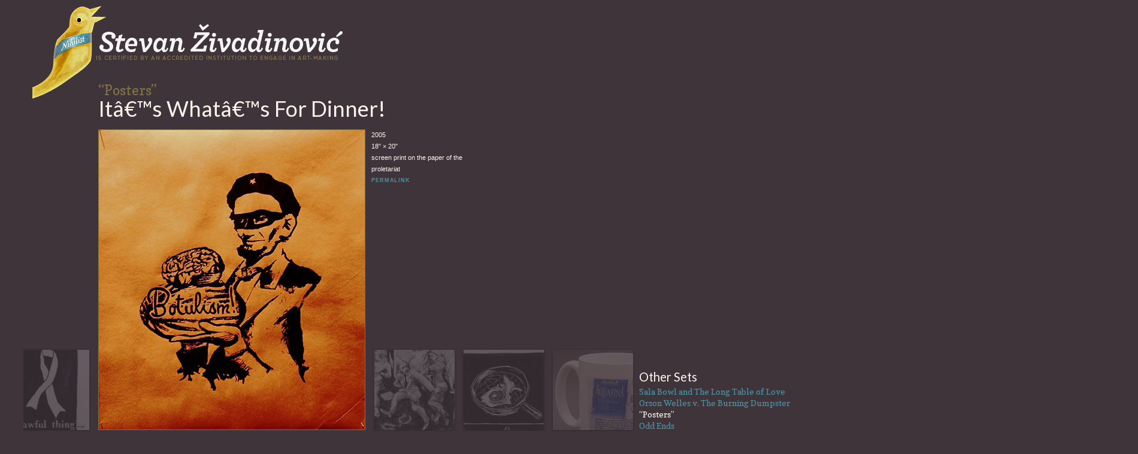

--- FILE ---
content_type: text/html; charset=UTF-8
request_url: http://nihilistcanary.com/pfolio/2/2
body_size: 1965
content:
<!DOCTYPE html PUBLIC "-//W3C//DTD XHTML 1.0 Transitional//EN" "http://www.w3.org/TR/xhtml1/DTD/xhtml1-transitional.dtd">
<html xmlns="http://www.w3.org/1999/xhtml">
<head>
<meta http-equiv="Content-Type" content="text/html; charset=UTF-8" />
<title>The Nihilist Canary / &ldquo;Posters&rdquo; / Itâ€™s Whatâ€™s For Dinner!</title>
<meta name="description" content="Stevan Zivadinovic was born once upon a time, in a fictitious country, but has since gotten better. He is certified by an accredited institution to engage in art-making." />
<meta name="google-site-verification" content="DxqXuOqq68bSKK1ByYMeEwoCa0c1_eXDDBOdVtck03o" />

<link href="http://fonts.googleapis.com/css?family=Copse|Lato:400" rel="stylesheet" type="text/css" />
<link href="/css/nietzsche.css" rel="stylesheet" type="text/css" media="all" />

<script src="http://ajax.googleapis.com/ajax/libs/jquery/1.5.1/jquery.min.js" type="text/javascript"></script>
<script language="javascript" type="text/javascript">

function flicker() {
	scrollTo(39, 0);
	}

function placesEveryone() {
	slideV = $('#pfolioSling').outerHeight() - 159;
	if($('#pfolioSling>p').length > 0) slideH = $('#pfolioSling').outerWidth() - 20;
	else slideH = $('#pfolioSling').outerWidth();
	
	$('#pastSlides').css({ 'top' : slideV + 'px' }).slideDown(600);
	$('#upcomingSlides').css({ 'top' : slideV + 'px', 'left': slideH }).slideDown(600);
	$('#museumTrivia').css({ 'left': slideH }).slideDown(600);
	}
	
$(document).ready(function(){
	flicker();
});
$(window).load(function(){
	placesEveryone();
});

</script>
<!--[if lt IE 7]>
	<script src="/js/iepngfix_tilebg.js" type="text/javascript"></script>
<![endif]-->

</head>
<body><div id="uberPadding" style="padding: 0 0 0 44px;">
<div id="perch" style="width: 1675px;">
<a href="/"><img src="/i/nihilistCanary_stevanZivadinovic_dinky.png" alt="Stevan Zivadinovic is certified by an accredited institution to engage in art-making" title="Oh, damn skippy!!" id="logo" /></a>
	
<div id="headingBib" class="bodText">
<h2>&ldquo;Posters&rdquo;</h2>
<h1>Itâ€™s Whatâ€™s For Dinner!</h1>

</div>

<div id="pfolioBrace">
<div id="pfolioSling">
<div id="pastSlides" class="slides" style="width: 149px; left: -144px;">
<a href="/pfolio/2/1"><img src="/assets/image/portfolioFodder/t/wasteIsAnAwfulThingToMind_t.jpg" alt="Awful Thing" title="Awful Thing" /></a></div><img src="/assets/image/portfolioFodder/i/itsWhatsForDinner.jpg" alt="Itâ€™s Whatâ€™s For Dinner!" title="Itâ€™s Whatâ€™s For Dinner!" /><div id="museumTrivia" class="bodText"><p>2005</p><p>18&quot; &times; 20&quot;<br />  screen print on the paper of the proletariat</p> <p><a href="/its_whats_for_dinner" style="font-size: .8em; font-weight: bold; letter-spacing: .1em;">PERMALINK</a></p></div><div id="upcomingSlides" class="slides" style="width: 447px;"><a href="/pfolio/2/3"><img src="/assets/image/portfolioFodder/t/ArbeitMachtFrei_t.jpg" alt="Arbeit Macht Frei" title="Arbeit Macht Frei" /></a><a href="/pfolio/2/4"><img src="/assets/image/portfolioFodder/t/friendlyFire_t.jpg" alt="Road to Hell" title="Road to Hell" /></a><a href="/pfolio/2/5"><img src="/assets/image/portfolioFodder/t/freeWater_t.jpg" alt="Free Water" title="Free Water" /></a><div id="otherSets" class="bodText">
	<h3>Other Sets</h3>
	<ul><li><a href="/pfolio/4/1">Sala Bowl and The Long Table of Love</a></li><li><a href="/pfolio/3/1">Orson Welles v. The Burning Dumpster</a></li><li>&ldquo;Posters&rdquo;</li><li><a href="/pfolio/1/1">Odd Ends</a></li>	</ul>
</div>
</div></div>
<div id="etcingTehImage" class="bodText"></div>

</div><br style="clear: both;" />
<div id="copyrightly"><a rel="license" href="http://creativecommons.org/licenses/by-nc-sa/3.0/us/" id="copyrightly-ccl"><img alt="Creative Commons License" src="http://i.creativecommons.org/l/by-nc-sa/3.0/us/88x31.png"/></a>
Everything here is made by a Stevan Živadinović <br />
of some sort, or otherwise righteously stolen. </div>

</div></div>
<script type="text/javascript">
var gaJsHost = (("https:" == document.location.protocol) ? "https://ssl." : "http://www.");
document.write(unescape("%3Cscript src='" + gaJsHost + "google-analytics.com/ga.js' type='text/javascript'%3E%3C/script%3E"));
</script>
<script type="text/javascript">
try {
var pageTracker = _gat._getTracker("UA-10967956-1");
pageTracker._trackPageview();
} catch(err) {}</script>

</body>
</html>

--- FILE ---
content_type: text/css
request_url: http://nihilistcanary.com/css/nietzsche.css
body_size: 1986
content:
@charset "UTF-8";

/* CLEANING CRAP FORMATTING AND PRIMARY ELEMENTS */
* { margin: 0px; padding: 0px; }
img { border: 0px; vertical-align: bottom; behavior: url(/js/iepngfix.htc); }
body { font: 14px/1.5em Helvetica, Arial, sans-serif; background-color: #3E343A; color: #fef4ee; position: relative; }
#logo { display: block; margin-bottom: 40px; padding-left: 5px; }
#uberPadding { position: relative; }
#perch { padding: 40px 0 0 110px; background: url(/i/nihilistCanary.png) 10px 10px no-repeat; behavior: url(/js/iepngfix.htc); }
#copyrightly { text-align: left; clear: both; width: 700px; margin: 120px 10px 50px; font: .8em Arial, Helvetica, sans-serif; color: #847242; }
#copyrightly-ccl { float: left; display: block; margin: 0 10px 0 0; }
body.atHome { background: #14071a url(/i/nihilistCanary_bendSinister.gif) 17px 107px repeat; }
body.atHome #logo { padding-left: 0px; }
body.atHome #perch { padding: 80px 0 0 170px; background: url(/i/nihilistCanary_logo.jpg) -90px top no-repeat; }

/* PFOLIO SLING */
#headingBib { position: relative; z-index: 800; padding-left: 10px; }
#headingBib h1 { margin: 0 0 20px; font-family: 'Lato'; font-size: 258%; }
#headingBib h2 { margin: 0 0 10px; font-family: 'Copse'; color: #847242; }
#headingBib #larrow { position: absolute; top: -48px; left: 375px; z-index: 10; }
#story { opacity: .6; box-shadow: 0 5px 6px rgba(0,0,0,.3); font-size: .8em; position: absolute; top: -78px; left: 441px; width: 350px; height: auto; background: #847242; color: #2e2329; text-shadow: #c2ad79 1px 1px 1px; -moz-border-radius: 5px; -webkit-border-radius: 5px; border-radius: 5px; z-index: 200; }
  #story.bodText a { color: #2e2329; text-decoration: underline; }
  #story .sling { padding: 10px 20px; height: 77px; overflow: hidden; }
  #story:hover { opacity: 1; }
  #story .sling:hover { height: auto; min-height: 77px; }
  #story:after { content: ""; border-style: solid; content: ""; display: block; position: absolute; width: 0; border-color: rgba(132, 114, 66, 0) rgba(132, 114, 66, 1); border-width: 20px 40px 0 0; right: 350px; top: 44px; }

#pfolioSling { position: relative; float: left; padding: 4px 10px 10px; z-index: 400; }
#pfolioSling img { border: 1px solid #847242; max-width:700px;}
#pfolioSling>p { float: left; padding-right: 20px; }
#upcomingSlides, #pastSlides { position: absolute; top: 0px; left: 0px; display: none; height: 164px; }
.slides {}
.slides a img { display: block; margin-top: 0px; height: 134px; width: 134px; filter: alpha (opacity=20); opacity: 0.2; float: left; border: 0px none !important; margin: 15px 10px 15px 5px; box-shadow: 0px 1px 4px #000000; -moz-box-shadow: 0px 1px 4px #000000; -webkit-box-shadow: 0px 1px 4px #000000; }
.slides a:hover img { height: 144px; width: 144px; filter: alpha (opacity=100); opacity: 1; border: 0px none !important; margin: 10px 5px 10px 0px; }
#museumTrivia { position: absolute; font-size: .8em; display: none; top: 4px; width: 170px; }
#museumTrivia p { float: none; margin: 0px; padding: 0px; }
#etcingTehImage { width: 500px; clear: both; padding-left: 10px; padding-top: 10px; }

#otherSets { display: block; position: absolute; bottom: 15px; right: -450px; width: 450px; max-height: 150px; overflow: visible; text-align: left; }
#otherSets h3 { font-family: 'Lato'; margin-bottom: 2px; }
#otherSets ul { line-height: 1em; list-style: none inside; }
#otherSets ul li { font-family: 'Copse'; padding-top: 5px; }
#otherSets ul li a.selected { font-weight: bold; }


/* AT HOME */
.homePagePfolio { clear: both; width: 100%; position: relative; padding: 80px 0 0 0; }
.homePagePfolio .story { width: 500px; padding-bottom: 0px; font-size: .9em; overflow: visible; }
.homePagePfolio .story * { margin-bottom: 10px; }
.homePagePfolio .story h2 { width: 833px; }
.homePagePfolio .homeSetSlidesSling { white-space: nowrap; clear: both; float: left; position: relative; }
.homePagePfolio .homeSetSlidesSling .slug { display: none; /*background-color: #403743; border: 1px solid #5c535f; border-left: 0px none; border-right: 0px none;*/ }
/*.homePagePfolio .homeSetSlidesSling .slug { height: 164px; width: 170px; position: absolute; top: -1px; left: -170px; }*/
.homePagePfolio .homeSetSlidesSling.slides { margin-left: -10px; }
.homePagePfolio .homeSetSlidesSling.slides a img { filter: alpha (opacity=60); opacity: .6; margin-right: 5px; margin-left: 10px; background-color: #403743; }
.homePagePfolio .homeSetSlidesSling.slides a:hover img { filter: alpha (opacity=100); opacity: 1; margin-right: 0px; margin-left: 5px; }

/* CONTENT */
.bodText {}
.bodText h1, .bodText h2, .bodText h3, .bodText h4 { font-weight: normal; width: 833px; margin-bottom: 15px; }
.bodText h1 { font-size: 218%; font-family: 'Lato'; }
.bodText h2 { font-size: 164%; font-family: 'Copse'; color: #847242; }
.bodText h3 { font-size: 145%; }
.bodText h4 { font-size: 118%; }
.bodText p { margin: 0px 0px 15px; line-height: 1.7em; }
.bodText p .capital { display: inline;float: left;font-size: 4.8em;line-height: 0.8em;text-transform: uppercase;margin: 0.07em 0.14em 0pt 0pt; }
.bodText p .allcaps { letter-spacing: 1px;font-size: 80%;text-transform: uppercase; }
.bodText p em { color:#847242; font-family: 'Copse'; font-style: normal;}
.bodText p:last-child { margin: 0; }
.bodText p img { border: 1px solid #847242;}
.bodText a { color: #4c93a4; text-decoration: none; }
/*.bodText a:visited { color: #2B6C7C; }*/
.bodText a:hover { color: #e0cb5e; text-decoration: underline; }
/*.bodText a:hover:visited { color: #B09C30; }*/
.bodText blockquote { padding-left: 10px; border-left: 1px solid #847242; }

/* ADMIN */
.adminButtons {	float: right; padding: 13px 13px 10px 10px; }
.adminButtons a, .adminButtons span, .adminButtons input.fancy {
	text-decoration: none; line-height: normal; background-color: #fff; float: left; display: block; padding: 3px; margin: 0px 0px 5px 5px; -moz-border-radius: 5px; -webkit-border-radius: 5px; color: #CC3300; border: 2px solid #cc3300; font: bold 10px Verdana, Arial, Helvetica, sans-serif; }
.adminButtons a:hover { text-decoration: none; font-size: 1.1em; }
.adminButtons span { color: #5f85c0; border: 2px solid #5f85c0; cursor:help; }



